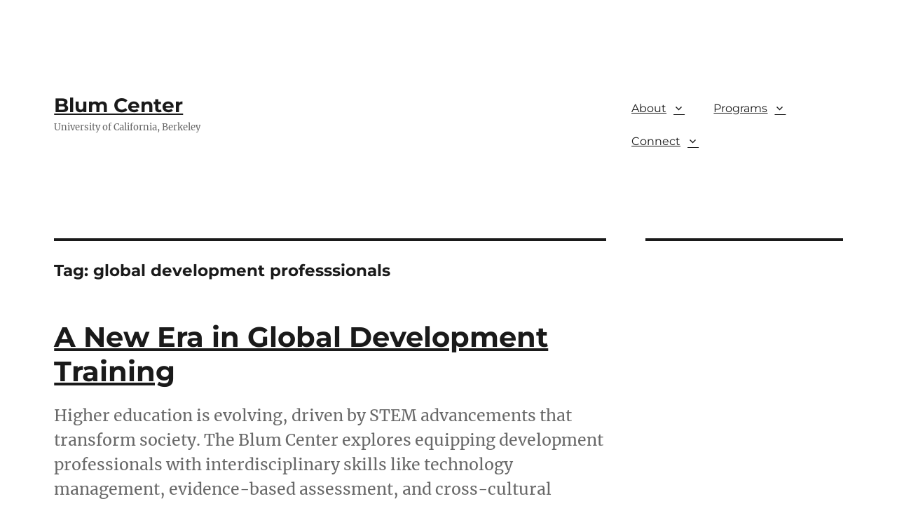

--- FILE ---
content_type: text/html; charset=UTF-8
request_url: https://blumcenter.berkeley.edu/tag/global-development-professsionals/
body_size: 16711
content:
<!DOCTYPE html>
<html lang="en-US" class="no-js">
<head><script async='' type='text/javascript' src='https://siteimproveanalytics.com/js/siteanalyze_6294756.js'></script>
	<meta charset="UTF-8">
	<meta name="viewport" content="width=device-width, initial-scale=1.0">
	<link rel="profile" href="https://gmpg.org/xfn/11">
		<script>(function(html){html.className = html.className.replace(/\bno-js\b/,'js')})(document.documentElement);</script>
<meta name='robots' content='index, follow, max-image-preview:large, max-snippet:-1, max-video-preview:-1' />
	<style>img:is([sizes="auto" i], [sizes^="auto," i]) { contain-intrinsic-size: 3000px 1500px }</style>
	
	<!-- This site is optimized with the Yoast SEO plugin v25.0 - https://yoast.com/wordpress/plugins/seo/ -->
	<title>global development professsionals Archives - Blum Center</title>
	<link rel="canonical" href="https://www.bigideascontest.org/tag/global-development-professsionals/" />
	<meta property="og:locale" content="en_US" />
	<meta property="og:type" content="article" />
	<meta property="og:title" content="global development professsionals Archives - Blum Center" />
	<meta property="og:url" content="https://www.bigideascontest.org/tag/global-development-professsionals/" />
	<meta property="og:site_name" content="Blum Center" />
	<meta name="twitter:card" content="summary_large_image" />
	<script type="application/ld+json" class="yoast-schema-graph">{"@context":"https://schema.org","@graph":[{"@type":"CollectionPage","@id":"https://www.bigideascontest.org/tag/global-development-professsionals/","url":"https://www.bigideascontest.org/tag/global-development-professsionals/","name":"global development professsionals Archives - Blum Center","isPartOf":{"@id":"https://blumcenter.berkeley.edu/#website"},"primaryImageOfPage":{"@id":"https://www.bigideascontest.org/tag/global-development-professsionals/#primaryimage"},"image":{"@id":"https://www.bigideascontest.org/tag/global-development-professsionals/#primaryimage"},"thumbnailUrl":"https://blumcenter.berkeley.edu/wp-content/uploads/2019/04/sastryShankar_3623small-C.jpg","breadcrumb":{"@id":"https://www.bigideascontest.org/tag/global-development-professsionals/#breadcrumb"},"inLanguage":"en-US"},{"@type":"ImageObject","inLanguage":"en-US","@id":"https://www.bigideascontest.org/tag/global-development-professsionals/#primaryimage","url":"https://blumcenter.berkeley.edu/wp-content/uploads/2019/04/sastryShankar_3623small-C.jpg","contentUrl":"https://blumcenter.berkeley.edu/wp-content/uploads/2019/04/sastryShankar_3623small-C.jpg","width":1202,"height":1278,"caption":"Shankar Sastry is Faculty Director of the Blum Center for Developing Economies and NEC Distinguished Professor of Electrical Engineering and Computer Sciences at UC Berkeley."},{"@type":"BreadcrumbList","@id":"https://www.bigideascontest.org/tag/global-development-professsionals/#breadcrumb","itemListElement":[{"@type":"ListItem","position":1,"name":"Home","item":"https://blumcenter.berkeley.edu/"},{"@type":"ListItem","position":2,"name":"global development professsionals"}]},{"@type":"WebSite","@id":"https://blumcenter.berkeley.edu/#website","url":"https://blumcenter.berkeley.edu/","name":"Blum Center","description":"University of California, Berkeley","publisher":{"@id":"https://blumcenter.berkeley.edu/#organization"},"potentialAction":[{"@type":"SearchAction","target":{"@type":"EntryPoint","urlTemplate":"https://blumcenter.berkeley.edu/?s={search_term_string}"},"query-input":{"@type":"PropertyValueSpecification","valueRequired":true,"valueName":"search_term_string"}}],"inLanguage":"en-US"},{"@type":"Organization","@id":"https://blumcenter.berkeley.edu/#organization","name":"The Blum Center","url":"https://blumcenter.berkeley.edu/","logo":{"@type":"ImageObject","inLanguage":"en-US","@id":"https://blumcenter.berkeley.edu/#/schema/logo/image/","url":"https://www.bigideascontest.org/wp-content/uploads/2017/06/Blum-Logo-Color-1.png","contentUrl":"https://www.bigideascontest.org/wp-content/uploads/2017/06/Blum-Logo-Color-1.png","width":"6662","height":"1200","caption":"The Blum Center"},"image":{"@id":"https://blumcenter.berkeley.edu/#/schema/logo/image/"},"sameAs":["https://www.facebook.com/blumcenter/"]}]}</script>
	<!-- / Yoast SEO plugin. -->


<link rel='dns-prefetch' href='//www.googletagmanager.com' />
<link rel="alternate" type="application/rss+xml" title="Blum Center &raquo; Feed" href="https://blumcenter.berkeley.edu/feed/" />
<link rel="alternate" type="application/rss+xml" title="Blum Center &raquo; Comments Feed" href="https://blumcenter.berkeley.edu/comments/feed/" />
<link rel="alternate" type="application/rss+xml" title="Blum Center &raquo; global development professsionals Tag Feed" href="https://blumcenter.berkeley.edu/tag/global-development-professsionals/feed/" />
<script>
window._wpemojiSettings = {"baseUrl":"https:\/\/s.w.org\/images\/core\/emoji\/15.1.0\/72x72\/","ext":".png","svgUrl":"https:\/\/s.w.org\/images\/core\/emoji\/15.1.0\/svg\/","svgExt":".svg","source":{"concatemoji":"https:\/\/blumcenter.berkeley.edu\/wp-includes\/js\/wp-emoji-release.min.js?ver=6.8.1"}};
/*! This file is auto-generated */
!function(i,n){var o,s,e;function c(e){try{var t={supportTests:e,timestamp:(new Date).valueOf()};sessionStorage.setItem(o,JSON.stringify(t))}catch(e){}}function p(e,t,n){e.clearRect(0,0,e.canvas.width,e.canvas.height),e.fillText(t,0,0);var t=new Uint32Array(e.getImageData(0,0,e.canvas.width,e.canvas.height).data),r=(e.clearRect(0,0,e.canvas.width,e.canvas.height),e.fillText(n,0,0),new Uint32Array(e.getImageData(0,0,e.canvas.width,e.canvas.height).data));return t.every(function(e,t){return e===r[t]})}function u(e,t,n){switch(t){case"flag":return n(e,"\ud83c\udff3\ufe0f\u200d\u26a7\ufe0f","\ud83c\udff3\ufe0f\u200b\u26a7\ufe0f")?!1:!n(e,"\ud83c\uddfa\ud83c\uddf3","\ud83c\uddfa\u200b\ud83c\uddf3")&&!n(e,"\ud83c\udff4\udb40\udc67\udb40\udc62\udb40\udc65\udb40\udc6e\udb40\udc67\udb40\udc7f","\ud83c\udff4\u200b\udb40\udc67\u200b\udb40\udc62\u200b\udb40\udc65\u200b\udb40\udc6e\u200b\udb40\udc67\u200b\udb40\udc7f");case"emoji":return!n(e,"\ud83d\udc26\u200d\ud83d\udd25","\ud83d\udc26\u200b\ud83d\udd25")}return!1}function f(e,t,n){var r="undefined"!=typeof WorkerGlobalScope&&self instanceof WorkerGlobalScope?new OffscreenCanvas(300,150):i.createElement("canvas"),a=r.getContext("2d",{willReadFrequently:!0}),o=(a.textBaseline="top",a.font="600 32px Arial",{});return e.forEach(function(e){o[e]=t(a,e,n)}),o}function t(e){var t=i.createElement("script");t.src=e,t.defer=!0,i.head.appendChild(t)}"undefined"!=typeof Promise&&(o="wpEmojiSettingsSupports",s=["flag","emoji"],n.supports={everything:!0,everythingExceptFlag:!0},e=new Promise(function(e){i.addEventListener("DOMContentLoaded",e,{once:!0})}),new Promise(function(t){var n=function(){try{var e=JSON.parse(sessionStorage.getItem(o));if("object"==typeof e&&"number"==typeof e.timestamp&&(new Date).valueOf()<e.timestamp+604800&&"object"==typeof e.supportTests)return e.supportTests}catch(e){}return null}();if(!n){if("undefined"!=typeof Worker&&"undefined"!=typeof OffscreenCanvas&&"undefined"!=typeof URL&&URL.createObjectURL&&"undefined"!=typeof Blob)try{var e="postMessage("+f.toString()+"("+[JSON.stringify(s),u.toString(),p.toString()].join(",")+"));",r=new Blob([e],{type:"text/javascript"}),a=new Worker(URL.createObjectURL(r),{name:"wpTestEmojiSupports"});return void(a.onmessage=function(e){c(n=e.data),a.terminate(),t(n)})}catch(e){}c(n=f(s,u,p))}t(n)}).then(function(e){for(var t in e)n.supports[t]=e[t],n.supports.everything=n.supports.everything&&n.supports[t],"flag"!==t&&(n.supports.everythingExceptFlag=n.supports.everythingExceptFlag&&n.supports[t]);n.supports.everythingExceptFlag=n.supports.everythingExceptFlag&&!n.supports.flag,n.DOMReady=!1,n.readyCallback=function(){n.DOMReady=!0}}).then(function(){return e}).then(function(){var e;n.supports.everything||(n.readyCallback(),(e=n.source||{}).concatemoji?t(e.concatemoji):e.wpemoji&&e.twemoji&&(t(e.twemoji),t(e.wpemoji)))}))}((window,document),window._wpemojiSettings);
</script>
<style id='wp-emoji-styles-inline-css'>

	img.wp-smiley, img.emoji {
		display: inline !important;
		border: none !important;
		box-shadow: none !important;
		height: 1em !important;
		width: 1em !important;
		margin: 0 0.07em !important;
		vertical-align: -0.1em !important;
		background: none !important;
		padding: 0 !important;
	}
</style>
<link rel='stylesheet' id='wp-block-library-css' href='https://blumcenter.berkeley.edu/wp-includes/css/dist/block-library/style.min.css?ver=6.8.1' media='all' />
<style id='wp-block-library-theme-inline-css'>
.wp-block-audio :where(figcaption){color:#555;font-size:13px;text-align:center}.is-dark-theme .wp-block-audio :where(figcaption){color:#ffffffa6}.wp-block-audio{margin:0 0 1em}.wp-block-code{border:1px solid #ccc;border-radius:4px;font-family:Menlo,Consolas,monaco,monospace;padding:.8em 1em}.wp-block-embed :where(figcaption){color:#555;font-size:13px;text-align:center}.is-dark-theme .wp-block-embed :where(figcaption){color:#ffffffa6}.wp-block-embed{margin:0 0 1em}.blocks-gallery-caption{color:#555;font-size:13px;text-align:center}.is-dark-theme .blocks-gallery-caption{color:#ffffffa6}:root :where(.wp-block-image figcaption){color:#555;font-size:13px;text-align:center}.is-dark-theme :root :where(.wp-block-image figcaption){color:#ffffffa6}.wp-block-image{margin:0 0 1em}.wp-block-pullquote{border-bottom:4px solid;border-top:4px solid;color:currentColor;margin-bottom:1.75em}.wp-block-pullquote cite,.wp-block-pullquote footer,.wp-block-pullquote__citation{color:currentColor;font-size:.8125em;font-style:normal;text-transform:uppercase}.wp-block-quote{border-left:.25em solid;margin:0 0 1.75em;padding-left:1em}.wp-block-quote cite,.wp-block-quote footer{color:currentColor;font-size:.8125em;font-style:normal;position:relative}.wp-block-quote:where(.has-text-align-right){border-left:none;border-right:.25em solid;padding-left:0;padding-right:1em}.wp-block-quote:where(.has-text-align-center){border:none;padding-left:0}.wp-block-quote.is-large,.wp-block-quote.is-style-large,.wp-block-quote:where(.is-style-plain){border:none}.wp-block-search .wp-block-search__label{font-weight:700}.wp-block-search__button{border:1px solid #ccc;padding:.375em .625em}:where(.wp-block-group.has-background){padding:1.25em 2.375em}.wp-block-separator.has-css-opacity{opacity:.4}.wp-block-separator{border:none;border-bottom:2px solid;margin-left:auto;margin-right:auto}.wp-block-separator.has-alpha-channel-opacity{opacity:1}.wp-block-separator:not(.is-style-wide):not(.is-style-dots){width:100px}.wp-block-separator.has-background:not(.is-style-dots){border-bottom:none;height:1px}.wp-block-separator.has-background:not(.is-style-wide):not(.is-style-dots){height:2px}.wp-block-table{margin:0 0 1em}.wp-block-table td,.wp-block-table th{word-break:normal}.wp-block-table :where(figcaption){color:#555;font-size:13px;text-align:center}.is-dark-theme .wp-block-table :where(figcaption){color:#ffffffa6}.wp-block-video :where(figcaption){color:#555;font-size:13px;text-align:center}.is-dark-theme .wp-block-video :where(figcaption){color:#ffffffa6}.wp-block-video{margin:0 0 1em}:root :where(.wp-block-template-part.has-background){margin-bottom:0;margin-top:0;padding:1.25em 2.375em}
</style>
<style id='classic-theme-styles-inline-css'>
/*! This file is auto-generated */
.wp-block-button__link{color:#fff;background-color:#32373c;border-radius:9999px;box-shadow:none;text-decoration:none;padding:calc(.667em + 2px) calc(1.333em + 2px);font-size:1.125em}.wp-block-file__button{background:#32373c;color:#fff;text-decoration:none}
</style>
<style id='global-styles-inline-css'>
:root{--wp--preset--aspect-ratio--square: 1;--wp--preset--aspect-ratio--4-3: 4/3;--wp--preset--aspect-ratio--3-4: 3/4;--wp--preset--aspect-ratio--3-2: 3/2;--wp--preset--aspect-ratio--2-3: 2/3;--wp--preset--aspect-ratio--16-9: 16/9;--wp--preset--aspect-ratio--9-16: 9/16;--wp--preset--color--black: #000000;--wp--preset--color--cyan-bluish-gray: #abb8c3;--wp--preset--color--white: #fff;--wp--preset--color--pale-pink: #f78da7;--wp--preset--color--vivid-red: #cf2e2e;--wp--preset--color--luminous-vivid-orange: #ff6900;--wp--preset--color--luminous-vivid-amber: #fcb900;--wp--preset--color--light-green-cyan: #7bdcb5;--wp--preset--color--vivid-green-cyan: #00d084;--wp--preset--color--pale-cyan-blue: #8ed1fc;--wp--preset--color--vivid-cyan-blue: #0693e3;--wp--preset--color--vivid-purple: #9b51e0;--wp--preset--color--dark-gray: #1a1a1a;--wp--preset--color--medium-gray: #686868;--wp--preset--color--light-gray: #e5e5e5;--wp--preset--color--blue-gray: #4d545c;--wp--preset--color--bright-blue: #007acc;--wp--preset--color--light-blue: #9adffd;--wp--preset--color--dark-brown: #402b30;--wp--preset--color--medium-brown: #774e24;--wp--preset--color--dark-red: #640c1f;--wp--preset--color--bright-red: #ff675f;--wp--preset--color--yellow: #ffef8e;--wp--preset--gradient--vivid-cyan-blue-to-vivid-purple: linear-gradient(135deg,rgba(6,147,227,1) 0%,rgb(155,81,224) 100%);--wp--preset--gradient--light-green-cyan-to-vivid-green-cyan: linear-gradient(135deg,rgb(122,220,180) 0%,rgb(0,208,130) 100%);--wp--preset--gradient--luminous-vivid-amber-to-luminous-vivid-orange: linear-gradient(135deg,rgba(252,185,0,1) 0%,rgba(255,105,0,1) 100%);--wp--preset--gradient--luminous-vivid-orange-to-vivid-red: linear-gradient(135deg,rgba(255,105,0,1) 0%,rgb(207,46,46) 100%);--wp--preset--gradient--very-light-gray-to-cyan-bluish-gray: linear-gradient(135deg,rgb(238,238,238) 0%,rgb(169,184,195) 100%);--wp--preset--gradient--cool-to-warm-spectrum: linear-gradient(135deg,rgb(74,234,220) 0%,rgb(151,120,209) 20%,rgb(207,42,186) 40%,rgb(238,44,130) 60%,rgb(251,105,98) 80%,rgb(254,248,76) 100%);--wp--preset--gradient--blush-light-purple: linear-gradient(135deg,rgb(255,206,236) 0%,rgb(152,150,240) 100%);--wp--preset--gradient--blush-bordeaux: linear-gradient(135deg,rgb(254,205,165) 0%,rgb(254,45,45) 50%,rgb(107,0,62) 100%);--wp--preset--gradient--luminous-dusk: linear-gradient(135deg,rgb(255,203,112) 0%,rgb(199,81,192) 50%,rgb(65,88,208) 100%);--wp--preset--gradient--pale-ocean: linear-gradient(135deg,rgb(255,245,203) 0%,rgb(182,227,212) 50%,rgb(51,167,181) 100%);--wp--preset--gradient--electric-grass: linear-gradient(135deg,rgb(202,248,128) 0%,rgb(113,206,126) 100%);--wp--preset--gradient--midnight: linear-gradient(135deg,rgb(2,3,129) 0%,rgb(40,116,252) 100%);--wp--preset--font-size--small: 13px;--wp--preset--font-size--medium: 20px;--wp--preset--font-size--large: 36px;--wp--preset--font-size--x-large: 42px;--wp--preset--spacing--20: 0.44rem;--wp--preset--spacing--30: 0.67rem;--wp--preset--spacing--40: 1rem;--wp--preset--spacing--50: 1.5rem;--wp--preset--spacing--60: 2.25rem;--wp--preset--spacing--70: 3.38rem;--wp--preset--spacing--80: 5.06rem;--wp--preset--shadow--natural: 6px 6px 9px rgba(0, 0, 0, 0.2);--wp--preset--shadow--deep: 12px 12px 50px rgba(0, 0, 0, 0.4);--wp--preset--shadow--sharp: 6px 6px 0px rgba(0, 0, 0, 0.2);--wp--preset--shadow--outlined: 6px 6px 0px -3px rgba(255, 255, 255, 1), 6px 6px rgba(0, 0, 0, 1);--wp--preset--shadow--crisp: 6px 6px 0px rgba(0, 0, 0, 1);}:where(.is-layout-flex){gap: 0.5em;}:where(.is-layout-grid){gap: 0.5em;}body .is-layout-flex{display: flex;}.is-layout-flex{flex-wrap: wrap;align-items: center;}.is-layout-flex > :is(*, div){margin: 0;}body .is-layout-grid{display: grid;}.is-layout-grid > :is(*, div){margin: 0;}:where(.wp-block-columns.is-layout-flex){gap: 2em;}:where(.wp-block-columns.is-layout-grid){gap: 2em;}:where(.wp-block-post-template.is-layout-flex){gap: 1.25em;}:where(.wp-block-post-template.is-layout-grid){gap: 1.25em;}.has-black-color{color: var(--wp--preset--color--black) !important;}.has-cyan-bluish-gray-color{color: var(--wp--preset--color--cyan-bluish-gray) !important;}.has-white-color{color: var(--wp--preset--color--white) !important;}.has-pale-pink-color{color: var(--wp--preset--color--pale-pink) !important;}.has-vivid-red-color{color: var(--wp--preset--color--vivid-red) !important;}.has-luminous-vivid-orange-color{color: var(--wp--preset--color--luminous-vivid-orange) !important;}.has-luminous-vivid-amber-color{color: var(--wp--preset--color--luminous-vivid-amber) !important;}.has-light-green-cyan-color{color: var(--wp--preset--color--light-green-cyan) !important;}.has-vivid-green-cyan-color{color: var(--wp--preset--color--vivid-green-cyan) !important;}.has-pale-cyan-blue-color{color: var(--wp--preset--color--pale-cyan-blue) !important;}.has-vivid-cyan-blue-color{color: var(--wp--preset--color--vivid-cyan-blue) !important;}.has-vivid-purple-color{color: var(--wp--preset--color--vivid-purple) !important;}.has-black-background-color{background-color: var(--wp--preset--color--black) !important;}.has-cyan-bluish-gray-background-color{background-color: var(--wp--preset--color--cyan-bluish-gray) !important;}.has-white-background-color{background-color: var(--wp--preset--color--white) !important;}.has-pale-pink-background-color{background-color: var(--wp--preset--color--pale-pink) !important;}.has-vivid-red-background-color{background-color: var(--wp--preset--color--vivid-red) !important;}.has-luminous-vivid-orange-background-color{background-color: var(--wp--preset--color--luminous-vivid-orange) !important;}.has-luminous-vivid-amber-background-color{background-color: var(--wp--preset--color--luminous-vivid-amber) !important;}.has-light-green-cyan-background-color{background-color: var(--wp--preset--color--light-green-cyan) !important;}.has-vivid-green-cyan-background-color{background-color: var(--wp--preset--color--vivid-green-cyan) !important;}.has-pale-cyan-blue-background-color{background-color: var(--wp--preset--color--pale-cyan-blue) !important;}.has-vivid-cyan-blue-background-color{background-color: var(--wp--preset--color--vivid-cyan-blue) !important;}.has-vivid-purple-background-color{background-color: var(--wp--preset--color--vivid-purple) !important;}.has-black-border-color{border-color: var(--wp--preset--color--black) !important;}.has-cyan-bluish-gray-border-color{border-color: var(--wp--preset--color--cyan-bluish-gray) !important;}.has-white-border-color{border-color: var(--wp--preset--color--white) !important;}.has-pale-pink-border-color{border-color: var(--wp--preset--color--pale-pink) !important;}.has-vivid-red-border-color{border-color: var(--wp--preset--color--vivid-red) !important;}.has-luminous-vivid-orange-border-color{border-color: var(--wp--preset--color--luminous-vivid-orange) !important;}.has-luminous-vivid-amber-border-color{border-color: var(--wp--preset--color--luminous-vivid-amber) !important;}.has-light-green-cyan-border-color{border-color: var(--wp--preset--color--light-green-cyan) !important;}.has-vivid-green-cyan-border-color{border-color: var(--wp--preset--color--vivid-green-cyan) !important;}.has-pale-cyan-blue-border-color{border-color: var(--wp--preset--color--pale-cyan-blue) !important;}.has-vivid-cyan-blue-border-color{border-color: var(--wp--preset--color--vivid-cyan-blue) !important;}.has-vivid-purple-border-color{border-color: var(--wp--preset--color--vivid-purple) !important;}.has-vivid-cyan-blue-to-vivid-purple-gradient-background{background: var(--wp--preset--gradient--vivid-cyan-blue-to-vivid-purple) !important;}.has-light-green-cyan-to-vivid-green-cyan-gradient-background{background: var(--wp--preset--gradient--light-green-cyan-to-vivid-green-cyan) !important;}.has-luminous-vivid-amber-to-luminous-vivid-orange-gradient-background{background: var(--wp--preset--gradient--luminous-vivid-amber-to-luminous-vivid-orange) !important;}.has-luminous-vivid-orange-to-vivid-red-gradient-background{background: var(--wp--preset--gradient--luminous-vivid-orange-to-vivid-red) !important;}.has-very-light-gray-to-cyan-bluish-gray-gradient-background{background: var(--wp--preset--gradient--very-light-gray-to-cyan-bluish-gray) !important;}.has-cool-to-warm-spectrum-gradient-background{background: var(--wp--preset--gradient--cool-to-warm-spectrum) !important;}.has-blush-light-purple-gradient-background{background: var(--wp--preset--gradient--blush-light-purple) !important;}.has-blush-bordeaux-gradient-background{background: var(--wp--preset--gradient--blush-bordeaux) !important;}.has-luminous-dusk-gradient-background{background: var(--wp--preset--gradient--luminous-dusk) !important;}.has-pale-ocean-gradient-background{background: var(--wp--preset--gradient--pale-ocean) !important;}.has-electric-grass-gradient-background{background: var(--wp--preset--gradient--electric-grass) !important;}.has-midnight-gradient-background{background: var(--wp--preset--gradient--midnight) !important;}.has-small-font-size{font-size: var(--wp--preset--font-size--small) !important;}.has-medium-font-size{font-size: var(--wp--preset--font-size--medium) !important;}.has-large-font-size{font-size: var(--wp--preset--font-size--large) !important;}.has-x-large-font-size{font-size: var(--wp--preset--font-size--x-large) !important;}
:where(.wp-block-post-template.is-layout-flex){gap: 1.25em;}:where(.wp-block-post-template.is-layout-grid){gap: 1.25em;}
:where(.wp-block-columns.is-layout-flex){gap: 2em;}:where(.wp-block-columns.is-layout-grid){gap: 2em;}
:root :where(.wp-block-pullquote){font-size: 1.5em;line-height: 1.6;}
</style>
<link rel='stylesheet' id='genericons-css' href='https://blumcenter.berkeley.edu/wp-content/themes/twentysixteen/genericons/genericons.css?ver=20201208' media='all' />
<link rel='stylesheet' id='chld_thm_cfg_parent-css' href='https://blumcenter.berkeley.edu/wp-content/themes/twentysixteen/style.css?ver=6.8.1' media='all' />
<link rel='stylesheet' id='twentysixteen-fonts-css' href='https://blumcenter.berkeley.edu/wp-content/themes/twentysixteen/fonts/merriweather-plus-montserrat-plus-inconsolata.css?ver=20230328' media='all' />
<link rel='stylesheet' id='twentysixteen-style-css' href='https://blumcenter.berkeley.edu/wp-content/themes/twentysixteen-child/style.css?ver=1.8.1550732856' media='all' />
<style id='twentysixteen-style-inline-css'>

		/* Custom Link Color */
		.menu-toggle:hover,
		.menu-toggle:focus,
		a,
		.main-navigation a:hover,
		.main-navigation a:focus,
		.dropdown-toggle:hover,
		.dropdown-toggle:focus,
		.social-navigation a:hover:before,
		.social-navigation a:focus:before,
		.post-navigation a:hover .post-title,
		.post-navigation a:focus .post-title,
		.tagcloud a:hover,
		.tagcloud a:focus,
		.site-branding .site-title a:hover,
		.site-branding .site-title a:focus,
		.entry-title a:hover,
		.entry-title a:focus,
		.entry-footer a:hover,
		.entry-footer a:focus,
		.comment-metadata a:hover,
		.comment-metadata a:focus,
		.pingback .comment-edit-link:hover,
		.pingback .comment-edit-link:focus,
		.comment-reply-link,
		.comment-reply-link:hover,
		.comment-reply-link:focus,
		.required,
		.site-info a:hover,
		.site-info a:focus {
			color: #114e72;
		}

		mark,
		ins,
		button:hover,
		button:focus,
		input[type="button"]:hover,
		input[type="button"]:focus,
		input[type="reset"]:hover,
		input[type="reset"]:focus,
		input[type="submit"]:hover,
		input[type="submit"]:focus,
		.pagination .prev:hover,
		.pagination .prev:focus,
		.pagination .next:hover,
		.pagination .next:focus,
		.widget_calendar tbody a,
		.page-links a:hover,
		.page-links a:focus {
			background-color: #114e72;
		}

		input[type="date"]:focus,
		input[type="time"]:focus,
		input[type="datetime-local"]:focus,
		input[type="week"]:focus,
		input[type="month"]:focus,
		input[type="text"]:focus,
		input[type="email"]:focus,
		input[type="url"]:focus,
		input[type="password"]:focus,
		input[type="search"]:focus,
		input[type="tel"]:focus,
		input[type="number"]:focus,
		textarea:focus,
		.tagcloud a:hover,
		.tagcloud a:focus,
		.menu-toggle:hover,
		.menu-toggle:focus {
			border-color: #114e72;
		}

		@media screen and (min-width: 56.875em) {
			.main-navigation li:hover > a,
			.main-navigation li.focus > a {
				color: #114e72;
			}
		}
	
</style>
<link rel='stylesheet' id='twentysixteen-block-style-css' href='https://blumcenter.berkeley.edu/wp-content/themes/twentysixteen/css/blocks.css?ver=20240817' media='all' />
<!--[if lt IE 10]>
<link rel='stylesheet' id='twentysixteen-ie-css' href='https://blumcenter.berkeley.edu/wp-content/themes/twentysixteen/css/ie.css?ver=20170530' media='all' />
<![endif]-->
<!--[if lt IE 9]>
<link rel='stylesheet' id='twentysixteen-ie8-css' href='https://blumcenter.berkeley.edu/wp-content/themes/twentysixteen/css/ie8.css?ver=20170530' media='all' />
<![endif]-->
<!--[if lt IE 8]>
<link rel='stylesheet' id='twentysixteen-ie7-css' href='https://blumcenter.berkeley.edu/wp-content/themes/twentysixteen/css/ie7.css?ver=20170530' media='all' />
<![endif]-->
<link rel='stylesheet' id='elementor-frontend-css' href='https://blumcenter.berkeley.edu/wp-content/plugins/elementor/assets/css/frontend.min.css?ver=3.28.4' media='all' />
<link rel='stylesheet' id='widget-heading-css' href='https://blumcenter.berkeley.edu/wp-content/plugins/elementor/assets/css/widget-heading.min.css?ver=3.28.4' media='all' />
<link rel='stylesheet' id='e-animation-fadeIn-css' href='https://blumcenter.berkeley.edu/wp-content/plugins/elementor/assets/lib/animations/styles/fadeIn.min.css?ver=3.28.4' media='all' />
<link rel='stylesheet' id='e-popup-css' href='https://blumcenter.berkeley.edu/wp-content/plugins/elementor-pro/assets/css/conditionals/popup.min.css?ver=3.28.2' media='all' />
<link rel='stylesheet' id='elementor-icons-css' href='https://blumcenter.berkeley.edu/wp-content/plugins/elementor/assets/lib/eicons/css/elementor-icons.min.css?ver=5.36.0' media='all' />
<link rel='stylesheet' id='elementor-post-17930-css' href='https://blumcenter.berkeley.edu/wp-content/uploads/elementor/css/post-17930.css?ver=1747089594' media='all' />
<link rel='stylesheet' id='font-awesome-5-all-css' href='https://blumcenter.berkeley.edu/wp-content/plugins/elementor/assets/lib/font-awesome/css/all.min.css?ver=3.28.4' media='all' />
<link rel='stylesheet' id='font-awesome-4-shim-css' href='https://blumcenter.berkeley.edu/wp-content/plugins/elementor/assets/lib/font-awesome/css/v4-shims.min.css?ver=3.28.4' media='all' />
<link rel='stylesheet' id='elementor-post-18685-css' href='https://blumcenter.berkeley.edu/wp-content/uploads/elementor/css/post-18685.css?ver=1747089594' media='all' />
<style id='akismet-widget-style-inline-css'>

			.a-stats {
				--akismet-color-mid-green: #357b49;
				--akismet-color-white: #fff;
				--akismet-color-light-grey: #f6f7f7;

				max-width: 350px;
				width: auto;
			}

			.a-stats * {
				all: unset;
				box-sizing: border-box;
			}

			.a-stats strong {
				font-weight: 600;
			}

			.a-stats a.a-stats__link,
			.a-stats a.a-stats__link:visited,
			.a-stats a.a-stats__link:active {
				background: var(--akismet-color-mid-green);
				border: none;
				box-shadow: none;
				border-radius: 8px;
				color: var(--akismet-color-white);
				cursor: pointer;
				display: block;
				font-family: -apple-system, BlinkMacSystemFont, 'Segoe UI', 'Roboto', 'Oxygen-Sans', 'Ubuntu', 'Cantarell', 'Helvetica Neue', sans-serif;
				font-weight: 500;
				padding: 12px;
				text-align: center;
				text-decoration: none;
				transition: all 0.2s ease;
			}

			/* Extra specificity to deal with TwentyTwentyOne focus style */
			.widget .a-stats a.a-stats__link:focus {
				background: var(--akismet-color-mid-green);
				color: var(--akismet-color-white);
				text-decoration: none;
			}

			.a-stats a.a-stats__link:hover {
				filter: brightness(110%);
				box-shadow: 0 4px 12px rgba(0, 0, 0, 0.06), 0 0 2px rgba(0, 0, 0, 0.16);
			}

			.a-stats .count {
				color: var(--akismet-color-white);
				display: block;
				font-size: 1.5em;
				line-height: 1.4;
				padding: 0 13px;
				white-space: nowrap;
			}
		
</style>
<link rel='stylesheet' id='tablepress-default-css' href='https://blumcenter.berkeley.edu/wp-content/plugins/tablepress/css/build/default.css?ver=3.1.2' media='all' />
<link rel='stylesheet' id='elementor-gf-local-opensans-css' href='http://blumcenter-qa.berkeley.edu/wp-content/uploads/elementor/google-fonts/css/opensans.css?ver=1746856077' media='all' />
<link rel='stylesheet' id='elementor-gf-local-robotoslab-css' href='http://blumcenter-qa.berkeley.edu/wp-content/uploads/elementor/google-fonts/css/robotoslab.css?ver=1746856080' media='all' />
<!--n2css--><!--n2js--><script src="https://blumcenter.berkeley.edu/wp-includes/js/jquery/jquery.min.js?ver=3.7.1" id="jquery-core-js"></script>
<script src="https://blumcenter.berkeley.edu/wp-includes/js/jquery/jquery-migrate.min.js?ver=3.4.1" id="jquery-migrate-js"></script>
<script src="https://blumcenter.berkeley.edu/wp-content/plugins/sticky-menu-or-anything-on-scroll/assets/js/jq-sticky-anything.min.js?ver=2.1.1" id="stickyAnythingLib-js"></script>
<!--[if lt IE 9]>
<script src="https://blumcenter.berkeley.edu/wp-content/themes/twentysixteen/js/html5.js?ver=3.7.3" id="twentysixteen-html5-js"></script>
<![endif]-->
<script id="twentysixteen-script-js-extra">
var screenReaderText = {"expand":"expand child menu","collapse":"collapse child menu"};
</script>
<script src="https://blumcenter.berkeley.edu/wp-content/themes/twentysixteen/js/functions.js?ver=20230629" id="twentysixteen-script-js" defer data-wp-strategy="defer"></script>
<script src="https://blumcenter.berkeley.edu/wp-content/plugins/elementor/assets/lib/font-awesome/js/v4-shims.min.js?ver=3.28.4" id="font-awesome-4-shim-js"></script>

<!-- Google tag (gtag.js) snippet added by Site Kit -->

<!-- Google Analytics snippet added by Site Kit -->
<script src="https://www.googletagmanager.com/gtag/js?id=GT-TX2R4ZZ" id="google_gtagjs-js" async></script>
<script id="google_gtagjs-js-after">
window.dataLayer = window.dataLayer || [];function gtag(){dataLayer.push(arguments);}
gtag("set","linker",{"domains":["blumcenter.berkeley.edu"]});
gtag("js", new Date());
gtag("set", "developer_id.dZTNiMT", true);
gtag("config", "GT-TX2R4ZZ");
</script>

<!-- End Google tag (gtag.js) snippet added by Site Kit -->
<link rel="https://api.w.org/" href="https://blumcenter.berkeley.edu/wp-json/" /><link rel="alternate" title="JSON" type="application/json" href="https://blumcenter.berkeley.edu/wp-json/wp/v2/tags/257" /><link rel="EditURI" type="application/rsd+xml" title="RSD" href="https://blumcenter.berkeley.edu/xmlrpc.php?rsd" />
<meta name="generator" content="WordPress 6.8.1" />
<meta name="generator" content="Site Kit by Google 1.152.1" /><meta name="generator" content="Elementor 3.28.4; features: additional_custom_breakpoints, e_local_google_fonts; settings: css_print_method-external, google_font-enabled, font_display-auto">
<!-- begin CBE code -->
<script>
(function(a,b,c,d,e,f,g) 
 {
		a[e] = a[e] || function() {(a[e].q = a[e].q || []).push(arguments)};f=b.createElement(c);
		g=b.getElementsByTagName(c)[0];f.async=1;f.src=d+"/cbe/cbe.js";g.parentNode.insertBefore(f,g);
	})(window,document,"script","https://cbe.capturehighered.net","_cbe");

_cbe("create","b118ca18");
_cbe("log","pageview");
</script>
<!-- end CBE code -->
			<style>
				.e-con.e-parent:nth-of-type(n+4):not(.e-lazyloaded):not(.e-no-lazyload),
				.e-con.e-parent:nth-of-type(n+4):not(.e-lazyloaded):not(.e-no-lazyload) * {
					background-image: none !important;
				}
				@media screen and (max-height: 1024px) {
					.e-con.e-parent:nth-of-type(n+3):not(.e-lazyloaded):not(.e-no-lazyload),
					.e-con.e-parent:nth-of-type(n+3):not(.e-lazyloaded):not(.e-no-lazyload) * {
						background-image: none !important;
					}
				}
				@media screen and (max-height: 640px) {
					.e-con.e-parent:nth-of-type(n+2):not(.e-lazyloaded):not(.e-no-lazyload),
					.e-con.e-parent:nth-of-type(n+2):not(.e-lazyloaded):not(.e-no-lazyload) * {
						background-image: none !important;
					}
				}
			</style>
			<style id="custom-background-css">
body.custom-background { background-color: #ffffff; }
</style>
	<link rel="icon" href="https://blumcenter.berkeley.edu/wp-content/uploads/2017/08/cropped-Blum-Center-icon-32x32.png" sizes="32x32" />
<link rel="icon" href="https://blumcenter.berkeley.edu/wp-content/uploads/2017/08/cropped-Blum-Center-icon-192x192.png" sizes="192x192" />
<link rel="apple-touch-icon" href="https://blumcenter.berkeley.edu/wp-content/uploads/2017/08/cropped-Blum-Center-icon-180x180.png" />
<meta name="msapplication-TileImage" content="https://blumcenter.berkeley.edu/wp-content/uploads/2017/08/cropped-Blum-Center-icon-270x270.png" />
		<style id="wp-custom-css">
			/*
You can add your own CSS here.

Click the help icon above to learn more.
*/
.menu-item-has-children .dropdown-menu-toggle {
    display: none;
}

.main-navigation .main-nav ul li.menu-item-has-children > a {
    padding-right: 20px;
}

body.custom-background {background: none}

body {background: none}

body {margin: 0px}

body:not(.custom-background-image):before,
	body:not(.custom-background-image):after {
		background: inherit;
		content: "";
		display: none;
	}

.link_element_none {
  text-decoration: none !important;
}

elementor-element elementor-element-055f6d5 elementor-grid-5 elementor-grid-tablet-2 elementor-grid-mobile-1 elementor-posts--thumbnail-top elementor-card-shadow-yes elementor-posts__hover-gradient elementor-widget elementor-widget-posts {
	visibility: hidden;
}

/*For AAA accessibility: Interactive element muct meet the enhanced minimum size of 44px x 44px*/
button, a{
	min-width: 44px; 
	min-height: 44px;
}

a:focus{
	outline: thin dotted !important;
	outline-color: color: var(--e-global-color-primary);
}

.declare-minor-button a {
	color: var(--e-global-color-primary) !important;
    background-color: var(--e-global-color-accent);
    border-width: 0px;
    margin: 8%;
    border-radius: 3px;
}

.declare-minor-button a:hover {
	color: var(--e-global-color-8d1f260) !important;
    background-color: var(--e-global-color-primary);
}

#breadcrumbs a {
	border-bottom: 1px dashed #242424;
    text-decoration: none;
	    padding: 4px 4px;
    margin: 0px 8px;
}

.breadcrumb_last {
	padding: 4px 4px;
  margin: 0px 8px;
	color: var(--e-global-color-primary);
}		</style>
		</head>

<body class="archive tag tag-global-development-professsionals tag-257 custom-background wp-embed-responsive wp-theme-twentysixteen wp-child-theme-twentysixteen-child group-blog hfeed elementor-default elementor-kit-17930">
<div id="page" class="site">
	<div class="site-inner">
		<a class="skip-link screen-reader-text" href="#content">
			Skip to content		</a>

		<header id="masthead" class="site-header">
			<div class="site-header-main">
				<div class="site-branding">
																					<p class="site-title"><a href="https://blumcenter.berkeley.edu/" rel="home" >Blum Center</a></p>
												<p class="site-description">University of California, Berkeley</p>
									</div><!-- .site-branding -->

									<button id="menu-toggle" class="menu-toggle">Menu</button>

					<div id="site-header-menu" class="site-header-menu">
													<nav id="site-navigation" class="main-navigation" aria-label="Primary Menu">
								<div class="menu-nav-white-container"><ul id="menu-nav-white" class="primary-menu"><li id="menu-item-7009" class="menu-item menu-item-type-post_type menu-item-object-page menu-item-has-children menu-item-7009"><a href="https://blumcenter.berkeley.edu/about/">About</a>
<ul class="sub-menu">
	<li id="menu-item-14634" class="menu-item menu-item-type-custom menu-item-object-custom menu-item-14634"><a href="https://blumcenter.berkeley.edu/about/">About</a></li>
	<li id="menu-item-7282" class="menu-item menu-item-type-custom menu-item-object-custom menu-item-has-children menu-item-7282"><a href="#">People</a>
	<ul class="sub-menu">
		<li id="menu-item-7281" class="menu-item menu-item-type-post_type menu-item-object-page menu-item-7281"><a href="https://blumcenter.berkeley.edu/about/team/">Team</a></li>
		<li id="menu-item-18424" class="menu-item menu-item-type-post_type menu-item-object-page menu-item-18424"><a href="https://blumcenter.berkeley.edu/about/fellows/">Fellows</a></li>
		<li id="menu-item-7277" class="menu-item menu-item-type-post_type menu-item-object-page menu-item-7277"><a href="https://blumcenter.berkeley.edu/about/affiliated-faculty/">Affiliated Faculty</a></li>
	</ul>
</li>
	<li id="menu-item-7279" class="menu-item menu-item-type-post_type menu-item-object-page menu-item-7279"><a href="https://blumcenter.berkeley.edu/about/collaborations/">Collaborations</a></li>
	<li id="menu-item-7294" class="menu-item menu-item-type-post_type menu-item-object-page menu-item-7294"><a href="https://blumcenter.berkeley.edu/contact/facilities/">Facilities</a></li>
</ul>
</li>
<li id="menu-item-7853" class="menu-item menu-item-type-custom menu-item-object-custom menu-item-has-children menu-item-7853"><a href="#">Programs</a>
<ul class="sub-menu">
	<li id="menu-item-7854" class="menu-item menu-item-type-post_type menu-item-object-page menu-item-has-children menu-item-7854"><a href="https://blumcenter.berkeley.edu/academics/">Academics</a>
	<ul class="sub-menu">
		<li id="menu-item-7284" class="menu-item menu-item-type-post_type menu-item-object-page menu-item-7284"><a href="https://blumcenter.berkeley.edu/academics/gppminor/">Global Poverty &#038; Practice</a></li>
		<li id="menu-item-19389" class="menu-item menu-item-type-custom menu-item-object-custom menu-item-19389"><a href="https://developmentengineering.berkeley.edu/">Development Engineering</a></li>
		<li id="menu-item-10526" class="menu-item menu-item-type-post_type menu-item-object-page menu-item-10526"><a href="https://blumcenter.berkeley.edu/academics/infews/">InFEWS</a></li>
		<li id="menu-item-17421" class="menu-item menu-item-type-post_type menu-item-object-page menu-item-17421"><a href="https://blumcenter.berkeley.edu/digital-transformation-of-development/">DToD Fellowship</a></li>
		<li id="menu-item-19963" class="menu-item menu-item-type-post_type menu-item-object-page menu-item-19963"><a href="https://blumcenter.berkeley.edu/academics/visiting-senior-fellows-program/">Visiting Senior Fellows Program</a></li>
	</ul>
</li>
	<li id="menu-item-7855" class="menu-item menu-item-type-post_type menu-item-object-page menu-item-has-children menu-item-7855"><a href="https://blumcenter.berkeley.edu/initiatives/">Initiatives</a>
	<ul class="sub-menu">
		<li id="menu-item-7286" class="menu-item menu-item-type-custom menu-item-object-custom menu-item-7286"><a target="_blank" href="http://bigideascontest.org">Big Ideas</a></li>
		<li id="menu-item-18169" class="menu-item menu-item-type-post_type menu-item-object-page menu-item-18169"><a href="https://blumcenter.berkeley.edu/initiatives/affinity-groups/">Affinity Groups</a></li>
	</ul>
</li>
</ul>
</li>
<li id="menu-item-23803" class="menu-item menu-item-type-custom menu-item-object-custom menu-item-has-children menu-item-23803"><a>Connect</a>
<ul class="sub-menu">
	<li id="menu-item-23802" class="menu-item menu-item-type-post_type menu-item-object-page menu-item-23802"><a href="https://blumcenter.berkeley.edu/news/articles/">Articles</a></li>
	<li id="menu-item-7292" class="menu-item menu-item-type-post_type menu-item-object-page menu-item-7292"><a href="https://blumcenter.berkeley.edu/news/newsletters/">Newsletters &#038; Reports</a></li>
	<li id="menu-item-7007" class="menu-item menu-item-type-post_type menu-item-object-page menu-item-7007"><a href="https://blumcenter.berkeley.edu/contact/">Contact Us</a></li>
	<li id="menu-item-7293" class="menu-item menu-item-type-post_type menu-item-object-page menu-item-7293"><a href="https://blumcenter.berkeley.edu/contact/employment/">Employment Opportunities</a></li>
</ul>
</li>
</ul></div>							</nav><!-- .main-navigation -->
						
											</div><!-- .site-header-menu -->
							</div><!-- .site-header-main -->

					</header><!-- .site-header -->

		<div id="content" class="site-content">

	<div id="primary" class="content-area">
		<main id="main" class="site-main">

		
			<header class="page-header">
				<h1 class="page-title">Tag: <span>global development professsionals</span></h1>			</header><!-- .page-header -->

			
<article id="post-13723" class="post-13723 post type-post status-publish format-standard has-post-thumbnail hentry category-news-posts tag-blum-center-for-developing-economies tag-global-development-professsionals tag-shankar-sastry tag-social-impact-education tag-stem-and-development tag-stem-education">
	<header class="entry-header">
		
		<h2 class="entry-title"><a href="https://blumcenter.berkeley.edu/a-new-era-in-global-development-training/" rel="bookmark">A New Era in Global Development Training</a></h2>	</header><!-- .entry-header -->

				<div class="entry-summary">
				<p>Higher education is evolving, driven by STEM advancements that transform society. The Blum Center explores equipping development professionals with interdisciplinary skills like technology management, evidence-based assessment, and cross-cultural collaboration. As global challenges grow complex, integrating STEM with social sciences and humanities is crucial for societal impact. Share your thoughts on shaping this future-focused training.</p>
			</div><!-- .entry-summary -->
			
	
	<a class="post-thumbnail" href="https://blumcenter.berkeley.edu/a-new-era-in-global-development-training/" aria-hidden="true">
		<img fetchpriority="high" width="1200" height="1276" src="https://blumcenter.berkeley.edu/wp-content/uploads/2019/04/sastryShankar_3623small-C-1200x1276.jpg" class="attachment-post-thumbnail size-post-thumbnail wp-post-image" alt="A New Era in Global Development Training" decoding="async" srcset="https://blumcenter.berkeley.edu/wp-content/uploads/2019/04/sastryShankar_3623small-C-1200x1276.jpg 1200w, https://blumcenter.berkeley.edu/wp-content/uploads/2019/04/sastryShankar_3623small-C-300x319.jpg 300w, https://blumcenter.berkeley.edu/wp-content/uploads/2019/04/sastryShankar_3623small-C-768x817.jpg 768w, https://blumcenter.berkeley.edu/wp-content/uploads/2019/04/sastryShankar_3623small-C-700x744.jpg 700w, https://blumcenter.berkeley.edu/wp-content/uploads/2019/04/sastryShankar_3623small-C.jpg 1202w" sizes="(max-width: 709px) 85vw, (max-width: 909px) 67vw, (max-width: 984px) 60vw, (max-width: 1362px) 62vw, 840px" />	</a>

		
	<div class="entry-content">
		


<p>Higher education is having a disruption moment. Not so much in the sense that universities will no longer be physical places where professors instruct students—as has been the case since 859 when Fatima al-Fihri founded the University of Al-Qarawiyyan, which became the world’s first higher education institution to award degrees in mathematics, grammar, and medicine. No, higher education is in a period of intense transformation due to the increasing pace of new advances in STEM (Science, Technology, Engineering, and Mathematics)—and the way the fields mutually reinforce each other to transform and advance society.</p>



<p>Why are we at a STEM moment? To put it simply, these four fields have done more to generate economic growth, advance scientific innovation, and create jobs than many others. Mind you, I do not think STEM inventions have been free of negative consequences. However, many of the beneficial technological advances of the decade plus—mobile phones, GPS, the Cloud, CRISPR, generative adversarial networks, machine learning, AI-based predictive analytics, electric vehicles, chatbots, and mass production of solar arrays—have originated in STEM fields.</p>



<p>Yet with each passing year it becomes obvious that the STEM fields need far tighter integration with the social sciences, arts, and humanities, especially for graduates focused on local and global challenges and seeking to advance socioeconomic mobility, jobs and sustainable manufacturing, and access to clean water and affordable health care. As Kofi Annan so eloquently said, “Education is a human right with immense power to transform. On its foundation rest the cornerstones of freedom, democracy, and sustainable human development.”</p>



<p>With this in mind, we at the Blum Center have been looking at the changing profession of global development. In speaking with former students and current employers, we have noted a distinct rise in the need for societal benefit professionals with advanced technology skills. But the story is more complex than that. Development professionals—whether at UN departments, municipal government agencies, multinational companies, foundations, or nonprofits—report the need for a combination of skills, such as the design and management of technology, knowledge of emerging technologies, evidence-based assessment techniques, economic development, social problem solving, and cross-cultural collaboration and community engagement. </p>



<p>The recent report “<a href="http://reports.devex.com/nextgenpro/">Next Generation Professional</a>” published by USAID and Devex, for example, states: “Development professionals a decade from now will not look the same. One reason is technology. It’s easy to envision a time when drones streamline every agricultural development program, when every health worker is equipped with high-tech mobile diagnostics, and when artificial intelligence provides real-time data to guide humanitarian assistance and disaster relief. The shifting development finance outlook is another factor. Program managers, resource mobilizers, and partnership professionals might continue to seek grants from bilateral aid agencies, but they may also partner with private sector corporations, attract impact investment funds, or manage crowdfunding campaigns targeting specific causes. Tying all these together are the softer skills—like communicating across cultures and working in teams—that make the industry truly unique.”</p>



<p>I mention all this because the Blum Center has begun thinking about how to build upon its courses for the <a href="https://blumcenter.berkeley.edu/academics/gpp/">Global Poverty &amp; Practice minor</a> and the <a href="https://blumcenter.berkeley.edu/academics/deveng/">Development Engineering designated emphasis</a>, to provide these in-demand professional skills in a time effective manner. We have seen many STEM students and professionals who are looking for careers with impact, but have few avenues to get the right tools for framing and solving societal scale problems. And we have seen many non-STEM students and professionals who need the technical skills the future development sector demands. These constituencies want us to offer a professional education with a focus on problem solving skills for complex societal problems at the nexus of new technologies, new business models, and changing communities and their needs.</p>



<p>What do you think of this? What are we missing? Come talk to us about this new era of global development training.</p>



<p><em>Shankar Sastry is Faculty Director of the Blum Center for Developing Economies and NEC Distinguished Professor of Electrical Engineering and Computer Sciences at UC Berkeley.</em></p>
	</div><!-- .entry-content -->

	<footer class="entry-footer">
		<span class="byline"><img alt='' src='https://secure.gravatar.com/avatar/6de16140b006710d99933f4450c6c199c99839c3d78257748eff705b99b47dda?s=49&#038;d=mm&#038;r=g' srcset='https://secure.gravatar.com/avatar/6de16140b006710d99933f4450c6c199c99839c3d78257748eff705b99b47dda?s=98&#038;d=mm&#038;r=g 2x' class='avatar avatar-49 photo' height='49' width='49' decoding='async'/><span class="screen-reader-text">Author </span><span class="author vcard"><a class="url fn n" href="https://blumcenter.berkeley.edu/author/kstann/">Kap Stann</a></span></span><span class="posted-on"><span class="screen-reader-text">Posted on </span><a href="https://blumcenter.berkeley.edu/a-new-era-in-global-development-training/" rel="bookmark"><time class="entry-date published" datetime="2019-04-08T11:21:53-07:00">April 8, 2019</time><time class="updated" datetime="2024-12-11T13:18:07-07:00">December 11, 2024</time></a></span><span class="cat-links"><span class="screen-reader-text">Categories </span><a href="https://blumcenter.berkeley.edu/category/news-posts/" rel="category tag">News</a></span><span class="tags-links"><span class="screen-reader-text">Tags </span><a href="https://blumcenter.berkeley.edu/tag/blum-center-for-developing-economies/" rel="tag">Blum Center for Developing Economies</a>, <a href="https://blumcenter.berkeley.edu/tag/global-development-professsionals/" rel="tag">global development professsionals</a>, <a href="https://blumcenter.berkeley.edu/tag/shankar-sastry/" rel="tag">Shankar Sastry</a>, <a href="https://blumcenter.berkeley.edu/tag/social-impact-education/" rel="tag">Social impact education</a>, <a href="https://blumcenter.berkeley.edu/tag/stem-and-development/" rel="tag">STEM and development</a>, <a href="https://blumcenter.berkeley.edu/tag/stem-education/" rel="tag">STEM education</a></span>			</footer><!-- .entry-footer -->
</article><!-- #post-13723 -->

		</main><!-- .site-main -->
	</div><!-- .content-area -->


	<aside id="secondary" class="sidebar widget-area">
		<section id="elementor-library-2" class="widget widget_elementor-library"></section>	</aside><!-- .sidebar .widget-area -->

		</div><!-- .site-content -->

		<footer id="colophon" class="site-footer">
							<nav class="main-navigation" aria-label="Footer Primary Menu">
					<div class="menu-nav-white-container"><ul id="menu-nav-white-1" class="primary-menu"><li class="menu-item menu-item-type-post_type menu-item-object-page menu-item-has-children menu-item-7009"><a href="https://blumcenter.berkeley.edu/about/">About</a>
<ul class="sub-menu">
	<li class="menu-item menu-item-type-custom menu-item-object-custom menu-item-14634"><a href="https://blumcenter.berkeley.edu/about/">About</a></li>
	<li class="menu-item menu-item-type-custom menu-item-object-custom menu-item-has-children menu-item-7282"><a href="#">People</a>
	<ul class="sub-menu">
		<li class="menu-item menu-item-type-post_type menu-item-object-page menu-item-7281"><a href="https://blumcenter.berkeley.edu/about/team/">Team</a></li>
		<li class="menu-item menu-item-type-post_type menu-item-object-page menu-item-18424"><a href="https://blumcenter.berkeley.edu/about/fellows/">Fellows</a></li>
		<li class="menu-item menu-item-type-post_type menu-item-object-page menu-item-7277"><a href="https://blumcenter.berkeley.edu/about/affiliated-faculty/">Affiliated Faculty</a></li>
	</ul>
</li>
	<li class="menu-item menu-item-type-post_type menu-item-object-page menu-item-7279"><a href="https://blumcenter.berkeley.edu/about/collaborations/">Collaborations</a></li>
	<li class="menu-item menu-item-type-post_type menu-item-object-page menu-item-7294"><a href="https://blumcenter.berkeley.edu/contact/facilities/">Facilities</a></li>
</ul>
</li>
<li class="menu-item menu-item-type-custom menu-item-object-custom menu-item-has-children menu-item-7853"><a href="#">Programs</a>
<ul class="sub-menu">
	<li class="menu-item menu-item-type-post_type menu-item-object-page menu-item-has-children menu-item-7854"><a href="https://blumcenter.berkeley.edu/academics/">Academics</a>
	<ul class="sub-menu">
		<li class="menu-item menu-item-type-post_type menu-item-object-page menu-item-7284"><a href="https://blumcenter.berkeley.edu/academics/gppminor/">Global Poverty &#038; Practice</a></li>
		<li class="menu-item menu-item-type-custom menu-item-object-custom menu-item-19389"><a href="https://developmentengineering.berkeley.edu/">Development Engineering</a></li>
		<li class="menu-item menu-item-type-post_type menu-item-object-page menu-item-10526"><a href="https://blumcenter.berkeley.edu/academics/infews/">InFEWS</a></li>
		<li class="menu-item menu-item-type-post_type menu-item-object-page menu-item-17421"><a href="https://blumcenter.berkeley.edu/digital-transformation-of-development/">DToD Fellowship</a></li>
		<li class="menu-item menu-item-type-post_type menu-item-object-page menu-item-19963"><a href="https://blumcenter.berkeley.edu/academics/visiting-senior-fellows-program/">Visiting Senior Fellows Program</a></li>
	</ul>
</li>
	<li class="menu-item menu-item-type-post_type menu-item-object-page menu-item-has-children menu-item-7855"><a href="https://blumcenter.berkeley.edu/initiatives/">Initiatives</a>
	<ul class="sub-menu">
		<li class="menu-item menu-item-type-custom menu-item-object-custom menu-item-7286"><a target="_blank" href="http://bigideascontest.org">Big Ideas</a></li>
		<li class="menu-item menu-item-type-post_type menu-item-object-page menu-item-18169"><a href="https://blumcenter.berkeley.edu/initiatives/affinity-groups/">Affinity Groups</a></li>
	</ul>
</li>
</ul>
</li>
<li class="menu-item menu-item-type-custom menu-item-object-custom menu-item-has-children menu-item-23803"><a>Connect</a>
<ul class="sub-menu">
	<li class="menu-item menu-item-type-post_type menu-item-object-page menu-item-23802"><a href="https://blumcenter.berkeley.edu/news/articles/">Articles</a></li>
	<li class="menu-item menu-item-type-post_type menu-item-object-page menu-item-7292"><a href="https://blumcenter.berkeley.edu/news/newsletters/">Newsletters &#038; Reports</a></li>
	<li class="menu-item menu-item-type-post_type menu-item-object-page menu-item-7007"><a href="https://blumcenter.berkeley.edu/contact/">Contact Us</a></li>
	<li class="menu-item menu-item-type-post_type menu-item-object-page menu-item-7293"><a href="https://blumcenter.berkeley.edu/contact/employment/">Employment Opportunities</a></li>
</ul>
</li>
</ul></div>				</nav><!-- .main-navigation -->
			
			
			<div class="site-info">
								<span class="site-title"><a href="https://blumcenter.berkeley.edu/" rel="home">Blum Center</a></span>
								<a href="https://wordpress.org/" class="imprint">
					Proudly powered by WordPress				</a>
			</div><!-- .site-info -->
		</footer><!-- .site-footer -->
	</div><!-- .site-inner -->
</div><!-- .site -->

<script type="speculationrules">
{"prefetch":[{"source":"document","where":{"and":[{"href_matches":"\/*"},{"not":{"href_matches":["\/wp-*.php","\/wp-admin\/*","\/wp-content\/uploads\/*","\/wp-content\/*","\/wp-content\/plugins\/*","\/wp-content\/themes\/twentysixteen-child\/*","\/wp-content\/themes\/twentysixteen\/*","\/*\\?(.+)"]}},{"not":{"selector_matches":"a[rel~=\"nofollow\"]"}},{"not":{"selector_matches":".no-prefetch, .no-prefetch a"}}]},"eagerness":"conservative"}]}
</script>
		<div data-elementor-type="popup" data-elementor-id="18685" class="elementor elementor-18685 elementor-location-popup" data-elementor-settings="{&quot;entrance_animation&quot;:&quot;fadeIn&quot;,&quot;open_selector&quot;:&quot;a[href=\&quot;#responsibilities\&quot;]&quot;,&quot;entrance_animation_duration&quot;:{&quot;unit&quot;:&quot;px&quot;,&quot;size&quot;:1.2,&quot;sizes&quot;:[]},&quot;a11y_navigation&quot;:&quot;yes&quot;,&quot;triggers&quot;:[],&quot;timing&quot;:[]}" data-elementor-post-type="elementor_library">
					<section class="elementor-section elementor-top-section elementor-element elementor-element-0669e42 elementor-section-boxed elementor-section-height-default elementor-section-height-default" data-id="0669e42" data-element_type="section">
						<div class="elementor-container elementor-column-gap-default">
					<div class="elementor-column elementor-col-100 elementor-top-column elementor-element elementor-element-87038a4" data-id="87038a4" data-element_type="column">
			<div class="elementor-widget-wrap elementor-element-populated">
						<div class="elementor-element elementor-element-c605c6d elementor-widget elementor-widget-heading" data-id="c605c6d" data-element_type="widget" data-widget_type="heading.default">
				<div class="elementor-widget-container">
					<h2 class="elementor-heading-title elementor-size-default">Host and Fellow Responsibilities</h2>				</div>
				</div>
				<div class="elementor-element elementor-element-91fa7f4 elementor-widget elementor-widget-heading" data-id="91fa7f4" data-element_type="widget" data-widget_type="heading.default">
				<div class="elementor-widget-container">
					<h2 class="elementor-heading-title elementor-size-default">Host Organizations</h2>				</div>
				</div>
				<div class="elementor-element elementor-element-21b98f7 elementor-widget elementor-widget-text-editor" data-id="21b98f7" data-element_type="widget" data-widget_type="text-editor.default">
				<div class="elementor-widget-container">
									<ul>
<li>Identify staff supervisor to manage I&amp;E Climate Action Fellow</li>
<li>Submit fellowship description and tasks</li>
<li>Engage in the matching process</li>
<li>Mentor and advise students</li>
<li>Communicate with Berkeley program director and give feedback on the program.</li>
</ul>								</div>
				</div>
				<div class="elementor-element elementor-element-09d3ebc elementor-widget elementor-widget-heading" data-id="09d3ebc" data-element_type="widget" data-widget_type="heading.default">
				<div class="elementor-widget-container">
					<h2 class="elementor-heading-title elementor-size-default">Berkeley Program Director​</h2>				</div>
				</div>
				<div class="elementor-element elementor-element-5fa14a9 elementor-widget elementor-widget-text-editor" data-id="5fa14a9" data-element_type="widget" data-widget_type="text-editor.default">
				<div class="elementor-widget-container">
									<ul><li><span style="font-weight: 400;">Communicate with host organizations, students, and other university departments to ensure smooth program operations</span></li></ul>								</div>
				</div>
				<div class="elementor-element elementor-element-ebfcf1c elementor-widget elementor-widget-heading" data-id="ebfcf1c" data-element_type="widget" data-widget_type="heading.default">
				<div class="elementor-widget-container">
					<h2 class="elementor-heading-title elementor-size-default">Student Fellows</h2>				</div>
				</div>
				<div class="elementor-element elementor-element-c72c66e elementor-widget elementor-widget-text-editor" data-id="c72c66e" data-element_type="widget" data-widget_type="text-editor.default">
				<div class="elementor-widget-container">
									<ul><li>Complete application and cohort activities</li><li>Communicate with staff and host organizations</li><li>Successfully complete assignments from host organization during summer practicum</li><li>Summarize and report summer experience activities post-fellowship</li></ul>								</div>
				</div>
					</div>
		</div>
					</div>
		</section>
				</div>
					<script>
				const lazyloadRunObserver = () => {
					const lazyloadBackgrounds = document.querySelectorAll( `.e-con.e-parent:not(.e-lazyloaded)` );
					const lazyloadBackgroundObserver = new IntersectionObserver( ( entries ) => {
						entries.forEach( ( entry ) => {
							if ( entry.isIntersecting ) {
								let lazyloadBackground = entry.target;
								if( lazyloadBackground ) {
									lazyloadBackground.classList.add( 'e-lazyloaded' );
								}
								lazyloadBackgroundObserver.unobserve( entry.target );
							}
						});
					}, { rootMargin: '200px 0px 200px 0px' } );
					lazyloadBackgrounds.forEach( ( lazyloadBackground ) => {
						lazyloadBackgroundObserver.observe( lazyloadBackground );
					} );
				};
				const events = [
					'DOMContentLoaded',
					'elementor/lazyload/observe',
				];
				events.forEach( ( event ) => {
					document.addEventListener( event, lazyloadRunObserver );
				} );
			</script>
			<script id="stickThis-js-extra">
var sticky_anything_engage = {"element":"#programmenu","topspace":"20","minscreenwidth":"700","maxscreenwidth":"999999","zindex":"1","legacymode":"","dynamicmode":"","debugmode":"","pushup":"","adminbar":"1"};
</script>
<script src="https://blumcenter.berkeley.edu/wp-content/plugins/sticky-menu-or-anything-on-scroll/assets/js/stickThis.js?ver=2.1.1" id="stickThis-js"></script>
<script id="wpfront-scroll-top-js-extra">
var wpfront_scroll_top_data = {"data":{"css":"#wpfront-scroll-top-container{display:none;position:fixed;cursor:pointer;z-index:9999;opacity:0}#wpfront-scroll-top-container div.text-holder{padding:3px 10px;border-radius:3px;-webkit-border-radius:3px;-webkit-box-shadow:4px 4px 5px 0 rgba(50,50,50,.5);-moz-box-shadow:4px 4px 5px 0 rgba(50,50,50,.5);box-shadow:4px 4px 5px 0 rgba(50,50,50,.5)}#wpfront-scroll-top-container a{outline-style:none;box-shadow:none;text-decoration:none}            @media screen and (max-device-width: 640px) {\n                #wpfront-scroll-top-container {\n                    visibility: hidden;\n                }\n            }\n            #wpfront-scroll-top-container {right: 30px;bottom: 30px;}        #wpfront-scroll-top-container img {\n            width: 60px;\n            height: 60px;\n        }\n        ","html":"<div id=\"wpfront-scroll-top-container\"><img src=\"https:\/\/blumcenter.berkeley.edu\/wp-content\/plugins\/wpfront-scroll-top\/images\/icons\/116.png\" alt=\"Scroll to top\" title=\"\" \/><\/div>","data":{"hide_iframe":false,"button_fade_duration":200,"auto_hide":false,"auto_hide_after":2,"scroll_offset":100,"button_opacity":1,"button_action":"top","button_action_element_selector":"","button_action_container_selector":"html, body","button_action_element_offset":"0","scroll_duration":400}}};
</script>
<script src="https://blumcenter.berkeley.edu/wp-content/plugins/wpfront-scroll-top/js/wpfront-scroll-top.min.js?ver=2.2.10081" id="wpfront-scroll-top-js"></script>
<script src="https://blumcenter.berkeley.edu/wp-content/plugins/elementor-pro/assets/js/webpack-pro.runtime.min.js?ver=3.28.2" id="elementor-pro-webpack-runtime-js"></script>
<script src="https://blumcenter.berkeley.edu/wp-content/plugins/elementor/assets/js/webpack.runtime.min.js?ver=3.28.4" id="elementor-webpack-runtime-js"></script>
<script src="https://blumcenter.berkeley.edu/wp-content/plugins/elementor/assets/js/frontend-modules.min.js?ver=3.28.4" id="elementor-frontend-modules-js"></script>
<script src="https://blumcenter.berkeley.edu/wp-includes/js/dist/hooks.min.js?ver=4d63a3d491d11ffd8ac6" id="wp-hooks-js"></script>
<script src="https://blumcenter.berkeley.edu/wp-includes/js/dist/i18n.min.js?ver=5e580eb46a90c2b997e6" id="wp-i18n-js"></script>
<script id="wp-i18n-js-after">
wp.i18n.setLocaleData( { 'text direction\u0004ltr': [ 'ltr' ] } );
</script>
<script id="elementor-pro-frontend-js-before">
var ElementorProFrontendConfig = {"ajaxurl":"https:\/\/blumcenter.berkeley.edu\/wp-admin\/admin-ajax.php","nonce":"393b5895f8","urls":{"assets":"https:\/\/blumcenter.berkeley.edu\/wp-content\/plugins\/elementor-pro\/assets\/","rest":"https:\/\/blumcenter.berkeley.edu\/wp-json\/"},"settings":{"lazy_load_background_images":true},"popup":{"hasPopUps":true},"shareButtonsNetworks":{"facebook":{"title":"Facebook","has_counter":true},"twitter":{"title":"Twitter"},"linkedin":{"title":"LinkedIn","has_counter":true},"pinterest":{"title":"Pinterest","has_counter":true},"reddit":{"title":"Reddit","has_counter":true},"vk":{"title":"VK","has_counter":true},"odnoklassniki":{"title":"OK","has_counter":true},"tumblr":{"title":"Tumblr"},"digg":{"title":"Digg"},"skype":{"title":"Skype"},"stumbleupon":{"title":"StumbleUpon","has_counter":true},"mix":{"title":"Mix"},"telegram":{"title":"Telegram"},"pocket":{"title":"Pocket","has_counter":true},"xing":{"title":"XING","has_counter":true},"whatsapp":{"title":"WhatsApp"},"email":{"title":"Email"},"print":{"title":"Print"},"x-twitter":{"title":"X"},"threads":{"title":"Threads"}},
"facebook_sdk":{"lang":"en_US","app_id":""},"lottie":{"defaultAnimationUrl":"https:\/\/blumcenter.berkeley.edu\/wp-content\/plugins\/elementor-pro\/modules\/lottie\/assets\/animations\/default.json"}};
</script>
<script src="https://blumcenter.berkeley.edu/wp-content/plugins/elementor-pro/assets/js/frontend.min.js?ver=3.28.2" id="elementor-pro-frontend-js"></script>
<script src="https://blumcenter.berkeley.edu/wp-includes/js/jquery/ui/core.min.js?ver=1.13.3" id="jquery-ui-core-js"></script>
<script id="elementor-frontend-js-before">
var elementorFrontendConfig = {"environmentMode":{"edit":false,"wpPreview":false,"isScriptDebug":false},"i18n":{"shareOnFacebook":"Share on Facebook","shareOnTwitter":"Share on Twitter","pinIt":"Pin it","download":"Download","downloadImage":"Download image","fullscreen":"Fullscreen","zoom":"Zoom","share":"Share","playVideo":"Play Video","previous":"Previous","next":"Next","close":"Close","a11yCarouselPrevSlideMessage":"Previous slide","a11yCarouselNextSlideMessage":"Next slide","a11yCarouselFirstSlideMessage":"This is the first slide","a11yCarouselLastSlideMessage":"This is the last slide","a11yCarouselPaginationBulletMessage":"Go to slide"},"is_rtl":false,"breakpoints":{"xs":0,"sm":480,"md":768,"lg":1025,"xl":1440,"xxl":1600},"responsive":{"breakpoints":{"mobile":{"label":"Mobile Portrait","value":767,"default_value":767,"direction":"max","is_enabled":true},"mobile_extra":{"label":"Mobile Landscape","value":880,"default_value":880,"direction":"max","is_enabled":false},"tablet":{"label":"Tablet Portrait","value":1024,"default_value":1024,"direction":"max","is_enabled":true},"tablet_extra":{"label":"Tablet Landscape","value":1200,"default_value":1200,"direction":"max","is_enabled":false},"laptop":{"label":"Laptop","value":1366,"default_value":1366,"direction":"max","is_enabled":false},"widescreen":{"label":"Widescreen","value":2400,"default_value":2400,"direction":"min","is_enabled":false}},
"hasCustomBreakpoints":false},"version":"3.28.4","is_static":false,"experimentalFeatures":{"additional_custom_breakpoints":true,"e_local_google_fonts":true,"theme_builder_v2":true,"editor_v2":true,"home_screen":true},"urls":{"assets":"https:\/\/blumcenter.berkeley.edu\/wp-content\/plugins\/elementor\/assets\/","ajaxurl":"https:\/\/blumcenter.berkeley.edu\/wp-admin\/admin-ajax.php","uploadUrl":"http:\/\/blumcenter.berkeley.edu\/wp-content\/uploads"},"nonces":{"floatingButtonsClickTracking":"421191981b"},"swiperClass":"swiper","settings":{"editorPreferences":[]},"kit":{"active_breakpoints":["viewport_mobile","viewport_tablet"],"global_image_lightbox":"yes","lightbox_enable_counter":"yes","lightbox_enable_fullscreen":"yes","lightbox_enable_zoom":"yes","lightbox_enable_share":"yes","lightbox_title_src":"title","lightbox_description_src":"description"},"post":{"id":0,"title":"global development professsionals Archives - Blum Center","excerpt":""}};
</script>
<script src="https://blumcenter.berkeley.edu/wp-content/plugins/elementor/assets/js/frontend.min.js?ver=3.28.4" id="elementor-frontend-js"></script>
<script src="https://blumcenter.berkeley.edu/wp-content/plugins/elementor-pro/assets/js/elements-handlers.min.js?ver=3.28.2" id="pro-elements-handlers-js"></script>
</body>
</html>


--- FILE ---
content_type: text/css
request_url: https://blumcenter.berkeley.edu/wp-content/uploads/elementor/css/post-17930.css?ver=1747089594
body_size: 673
content:
.elementor-kit-17930{--e-global-color-primary:#002676;--e-global-color-secondary:#54595F;--e-global-color-text:#242424;--e-global-color-accent:#FDB515;--e-global-color-05e7844:#D39000;--e-global-color-8d1f260:#FFFFFF;--e-global-color-dba4561:#002676;--e-global-color-89883ae:#FDB515;--e-global-color-434eb7a:#f4f4f4;--e-global-typography-primary-font-family:"Open Sans";--e-global-typography-primary-font-weight:600;--e-global-typography-secondary-font-family:"Roboto Slab";--e-global-typography-secondary-font-weight:400;--e-global-typography-text-font-family:"Open Sans";--e-global-typography-text-font-weight:400;--e-global-typography-accent-font-family:"Open Sans";--e-global-typography-accent-font-weight:500;--e-global-typography-accent-text-decoration:none;--e-global-typography-accent-line-height:23px;--e-global-typography-51b0676-font-family:"Open Sans";--e-global-typography-51b0676-font-size:62px;--e-global-typography-51b0676-font-weight:400;--e-global-typography-51b0676-line-height:1.25em;--e-global-typography-6512c71-font-family:"Open Sans";--e-global-typography-6512c71-font-size:22px;--e-global-typography-6512c71-font-weight:700;--e-global-typography-c1f7afd-font-family:"Open Sans";--e-global-typography-c1f7afd-font-size:36px;--e-global-typography-c1f7afd-font-weight:400;--e-global-typography-bf4f51d-font-family:"Open Sans";--e-global-typography-bf4f51d-font-size:25px;--e-global-typography-bf4f51d-font-weight:500;--e-global-typography-bf4f51d-line-height:1.5em;--e-global-typography-a79e57b-font-family:"Open Sans";--e-global-typography-a79e57b-font-size:16px;--e-global-typography-a79e57b-font-weight:400;--e-global-typography-a79e57b-text-decoration:none;--e-global-typography-a79e57b-line-height:1.4em;--e-global-typography-0f9ae55-font-family:"Open Sans";--e-global-typography-0f9ae55-font-size:0.9rem;--e-global-typography-0f9ae55-font-weight:300;--e-global-typography-0f9ae55-line-height:1.5em;--e-global-typography-291ad5e-font-family:"Open Sans";--e-global-typography-291ad5e-font-weight:600;--e-global-typography-291ad5e-text-decoration:underline;--e-global-typography-ef02103-font-family:"Open Sans";--e-global-typography-ef02103-font-size:1.5em;--e-global-typography-ef02103-font-weight:600;--e-global-typography-ef02103-text-decoration:underline;--e-global-typography-ef02103-line-height:1.5em;--e-global-typography-ef02103-letter-spacing:0px;--e-global-typography-ef02103-word-spacing:0em;--e-global-typography-686203f-font-family:"Open Sans";--e-global-typography-686203f-font-weight:400;--e-global-typography-686203f-text-decoration:none;--e-global-typography-aa70b95-font-family:"Open Sans";--e-global-typography-aa70b95-font-size:0.75rem;--e-global-typography-aa70b95-font-weight:600;--e-global-typography-aa70b95-text-decoration:underline;--e-global-typography-33f3edb-font-family:"Open Sans";--e-global-typography-33f3edb-font-size:24px;--e-global-typography-33f3edb-font-weight:700;--e-global-typography-33f3edb-text-decoration:none;--e-global-typography-33f3edb-line-height:36px;--e-global-typography-a9f8f69-font-family:"Open Sans";--e-global-typography-a9f8f69-font-size:42px;--e-global-typography-a9f8f69-font-weight:700;--e-global-typography-a9f8f69-text-decoration:none;--e-global-typography-a9f8f69-line-height:56px;--e-global-typography-731b920-font-family:"Open Sans";--e-global-typography-731b920-font-size:18px;--e-global-typography-731b920-line-height:1.6em;--e-global-typography-0f161ce-font-family:"Open Sans";--e-global-typography-0f161ce-font-size:12px;--e-global-typography-0f161ce-font-weight:400;--e-global-typography-df92eb9-font-family:"Open Sans";--e-global-typography-df92eb9-font-size:13px;--e-global-typography-df92eb9-line-height:2em;}.elementor-kit-17930 e-page-transition{background-color:#FFBC7D;}.elementor-kit-17930 a{text-decoration:underline;}.elementor-section.elementor-section-boxed > .elementor-container{max-width:1140px;}.e-con{--container-max-width:1140px;}.elementor-widget:not(:last-child){margin-block-end:20px;}.elementor-element{--widgets-spacing:20px 20px;--widgets-spacing-row:20px;--widgets-spacing-column:20px;}{}h1.entry-title{display:var(--page-title-display);}@media(max-width:1024px){.elementor-kit-17930{--e-global-typography-c1f7afd-font-size:32px;}.elementor-section.elementor-section-boxed > .elementor-container{max-width:1024px;}.e-con{--container-max-width:1024px;}}@media(max-width:767px){.elementor-kit-17930{--e-global-typography-primary-line-height:1.75em;--e-global-typography-51b0676-font-size:42px;}.elementor-section.elementor-section-boxed > .elementor-container{max-width:767px;}.e-con{--container-max-width:767px;}}

--- FILE ---
content_type: text/css
request_url: https://blumcenter.berkeley.edu/wp-content/uploads/elementor/css/post-18685.css?ver=1747089594
body_size: 352
content:
.elementor-18685 .elementor-element.elementor-element-87038a4 > .elementor-element-populated{margin:2% 5% 2% 5%;--e-column-margin-right:5%;--e-column-margin-left:5%;}.elementor-widget-heading .elementor-heading-title{font-family:var( --e-global-typography-primary-font-family ), Sans-serif;font-weight:var( --e-global-typography-primary-font-weight );color:var( --e-global-color-primary );}.elementor-18685 .elementor-element.elementor-element-c605c6d .elementor-heading-title{font-family:var( --e-global-typography-51b0676-font-family ), Sans-serif;font-size:var( --e-global-typography-51b0676-font-size );font-weight:var( --e-global-typography-51b0676-font-weight );line-height:var( --e-global-typography-51b0676-line-height );}.elementor-widget-text-editor{font-family:var( --e-global-typography-text-font-family ), Sans-serif;font-size:var( --e-global-typography-text-font-size );font-weight:var( --e-global-typography-text-font-weight );color:var( --e-global-color-text );}.elementor-widget-text-editor.elementor-drop-cap-view-stacked .elementor-drop-cap{background-color:var( --e-global-color-primary );}.elementor-widget-text-editor.elementor-drop-cap-view-framed .elementor-drop-cap, .elementor-widget-text-editor.elementor-drop-cap-view-default .elementor-drop-cap{color:var( --e-global-color-primary );border-color:var( --e-global-color-primary );}#elementor-popup-modal-18685 .dialog-widget-content{animation-duration:1.2s;box-shadow:2px 8px 23px 3px rgba(0,0,0,0.2);}#elementor-popup-modal-18685{background-color:rgba(0,0,0,.8);justify-content:center;align-items:center;pointer-events:all;}#elementor-popup-modal-18685 .dialog-message{width:800px;height:auto;}#elementor-popup-modal-18685 .dialog-close-button{display:flex;}@media(max-width:1024px){.elementor-18685 .elementor-element.elementor-element-c605c6d .elementor-heading-title{font-size:var( --e-global-typography-51b0676-font-size );line-height:var( --e-global-typography-51b0676-line-height );}.elementor-widget-text-editor{font-size:var( --e-global-typography-text-font-size );}}@media(max-width:767px){.elementor-18685 .elementor-element.elementor-element-c605c6d .elementor-heading-title{font-size:var( --e-global-typography-51b0676-font-size );line-height:var( --e-global-typography-51b0676-line-height );}.elementor-widget-text-editor{font-size:var( --e-global-typography-text-font-size );}}/* Start custom CSS for text-editor, class: .elementor-element-21b98f7 */li{
    margin: 0 0 1% 5%
}/* End custom CSS */